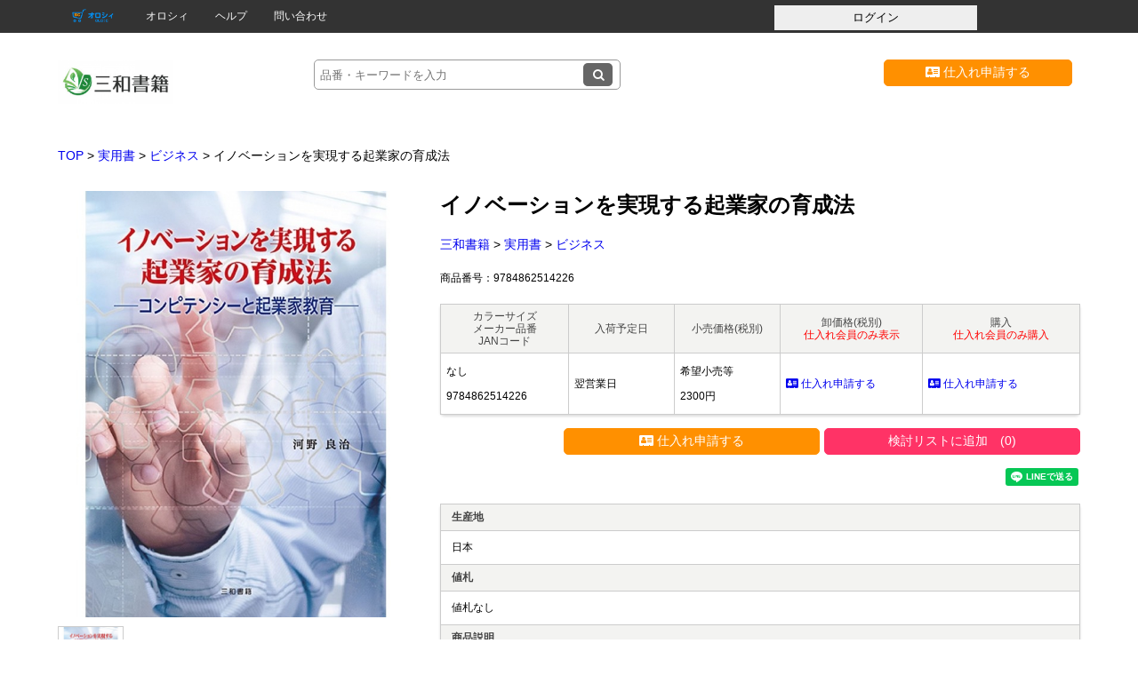

--- FILE ---
content_type: text/html; charset=UTF-8
request_url: https://www.oloc.jp/sanwa-co/all/all.php?action=detail&pcode=9784862514226
body_size: 20327
content:
<!DOCTYPE html PUBLIC "-//W3C//DTD XHTML 1.0 Transitional//EN" "http://www.w3.org/TR/xhtml1/DTD/xhtml1-transitional.dtd">
<html xmlns="http://www.w3.org/1999/xhtml" id="sixapart-standard" lang="ja">
<head>
<meta name="robots" content="all" />
<meta http-equiv="Content-Type" content="text/html; charset=utf-8" />
<title>イノベーションを実現する起業家の育成法|三和書籍|オロシィ-OLOC-</title>

<meta name="format-detection" content="telephone=no">
<meta name="keywords" content="三和,書籍,本,医療・福祉,政治・経済・法律,人文社会,理工・環境,実用・ビジネス" />
<meta name="description" content="三和書籍の卸・仕入れサイトです。三和書籍の商品をネットで仕入れる事が出来ます。" />
<meta name="viewport" content="width=1200, maximum-scale=1, user-scalable=yes">
<link href="/common/css/base.css?180919" rel="stylesheet" type="text/css" />
<link href="/common/css/style.css?180919" rel="stylesheet" type="text/css" />
<link href="/common/css/detail.css?180919" rel="stylesheet" type="text/css" />
<link href="/sanwa-co/css/original.css?180919" rel="stylesheet" type="text/css" />
<link href="https://maxcdn.bootstrapcdn.com/font-awesome/4.7.0/css/font-awesome.min.css" rel="stylesheet">

<style type="text/css">
.detail_contents{
	width:100%;float:left;
}
</style>

<!--detailスライド部分-->
<script>

if ( !window.jQuery ) {
	document.write("<"+"script src=\"/script/2.0.3/jquery.min.js\"></"+"script>");
}

</script>
<link href="/script/slide_detail/slidestyle.css" rel="stylesheet" type="text/css">

<script language="JavaScript" src="/script/slide_detail/slide.js" type="text/javascript"></script>
<!--detailスライド部分-->
<!-- Global site tag (gtag.js) - Google Analytics -->
<script async src="https://www.googletagmanager.com/gtag/js?id=UA-135379770-1"></script>
<script>
  
  window.dataLayer = window.dataLayer || [];
  function gtag(){dataLayer.push(arguments);}
  gtag('js', new Date());
  

  gtag('config', 'UA-135379770-1');
  gtag('config', 'UA-');<!--店舗用-->
</script>


</head>
<body>
<div id="whole">
	
       
            <header>
                        <div id="header_top">
                <div id="header_top_wrap">
                    
                    <div id="customer_menu">
                        <ul>
                            <li><a href="/"><img src="/official/img/logo.png" style="width:auto;height:15px;" /></a></li>
                            <li><a href="/">オロシィ</a></li>
                            <li><a href="https://www.oloc.jp/sanwa-co/sub/help.php">ヘルプ</a></li>
                            <li><a href="https://www.oloc.jp/sanwa-co/member/contact_mail.php">問い合わせ</a></li>
                        </ul>
                    </div>
                                        	<div id="login_top_wrap">
                            <form method="POST" action="/official/member/">
                                <input type="hidden" name="shop_id" value="1066">
                                <input type="submit" value="ログイン">
                            </form>
						</div>
                                    </div>
            </div>        
            <div id="header_menu_wrap">
                <div class="header_menu">
                                            <h1>
                            <a href="https://www.oloc.jp/sanwa-co/"><img src="/shop/img/header/sanwa-co/logo.jpg" alt="三和書籍" style="width:auto;height:50px" /></a>
                        </h1>
                                        <div class="header_search_wrap">
                        <form name="searchform" id="searchform_main" method="get" action="https://www.oloc.jp/sanwa-co/all/all.php" class="search_container">
                            <input type="hidden" name="action" value="cat" />
                            <input type="hidden" name="brand" value="1" />
                            <input type="text" name="keyword" maxlength="100" placeholder="品番・キーワードを入力" value="">
                            <input type="submit" value="&#xf002">
                        </form>
                    </div>
                    <div class="header_btn_wrap">
                        <div class="customer_regist_btn">
                            <a href="https://www.oloc.jp/sanwa-co/stock_member_regist/"><i class="fa fa-address-card" aria-hidden="true"></i> 仕入れ申請する</a>
                        </div>                        
                    </div>
                    
                    <!-- 他グローバルナビメニュー省略 -->
                </div>
            </div>
        </header>
    
    
    <div id="main_content_wrap">
    	<div class="main_content">


            <!--centerメニュー-->
            <div class="detail_contents">
            	<div id="breadcrumb">
    <a href="https://www.oloc.jp/sanwa-co/">TOP</a>
     &gt; <a href="all.php?cat=304">実用書</a> &gt; <a href="all.php?sub_cat=1738">ビジネス</a> &gt; イノベーションを実現する起業家の育成法
    </div>
<div style="width:100%;float:left;font-size:14px;height:auto;margin-top:0px;color:#000000">
	<div class="detail_img">            
        <!--スライド-->
        <div class="main_view">
                    <div class="window">
                <div class="image_reel">
                    <img src="https://www.oloc.jp/shop/parts/sanwa-co/9784862514226/1.jpg" border="0" alt="三和書籍商品画像9784862514226" style="width:400px">
                     
                </div>
            </div>
            <div class="paging">
            	<a href="#" rel="1"><img src="https://www.oloc.jp/shop/parts/sanwa-co/9784862514226/1.jpg" style="width:74px;border: 1px solid #CCC;"></a>
            	             
            </div>
            
        </div>
        <!--スライド-->
	</div>
    <!--detail_explain-->
 <style type="text/css">
 
 </style>
    <div id="detail_explain">

		
        <div class="product_name">イノベーションを実現する起業家の育成法</div>
		<div class="product_cat">
        	<a href="https://www.oloc.jp/sanwa-co/">三和書籍</a>
             &gt; <a href="all.php?cat=304">実用書</a> &gt; <a href="all.php?sub_cat=1738">ビジネス</a>
                    </div>
        <div class="product_code_disp">商品番号：9784862514226</div>
		
        
		<div id="detail_cart">
        	                <form action="https://www.oloc.jp/sanwa-co/cart/cart.php" method="post">
                    <input type="hidden" name="action" value="add">
                    <table class="zaiko_list">
                        <tr>
                            <th>
                                カラーサイズ<br />
                                メーカー品番<br />
                                JANコード
                            </th>
                            <th>
                                入荷予定日
                            </th>
                            <th>
                                小売価格(税別)
                            </th>
                            <th>
                                卸価格(税別)<br />
                                <span style="color:#F00">仕入れ会員のみ表示</span>                            </th>
                            <th>
                                購入<br />
                                <span style="color:#F00">仕入れ会員のみ購入</span>                            </th>
                        </tr>
                        
                                                    
                            <tr>
        
                                <td>
                                    なし<br />
                                    9784862514226<br />
                                                                        <!---->
                                    <!--在庫あり-->
                                </td>
                                
                                <td>
                                    翌営業日<br />
                                </td>
                                
                                <td>
                                    希望小売等
                                                                        <br />
                                    2300円                                </td>
                                <td>
                                    
                                                                            <a href="https://www.oloc.jp/sanwa-co/stock_member_regist/"><i class="fa fa-address-card" aria-hidden="true"></i> 仕入れ申請する</a>
                                                                    </td>
                                <td>
                                    
                                    
                                                                            
                                        <a href="https://www.oloc.jp/sanwa-co/stock_member_regist/"><i class="fa fa-address-card" aria-hidden="true"></i> 仕入れ申請する</a>
                                                                    </td>	
                           </tr>
                                                
                        
                    </table>
                                    </form>
            			
                        	<div class="favorite_regist_btn">
                	<form action="all.php" method="post">
                    	<input type="hidden" name="action" value="favorite" />
                        <input type="hidden" name="pcode" value="9784862514226" />
                        <input type="hidden" name="shop_id" value="1066" />
                		<input type="submit" value="検討リストに追加　(0)" />
					</form>
                </div>
                            
                        	<div class="detail_customer_regist_btn">
                    <a href="https://www.oloc.jp/sanwa-co/stock_member_regist/"><i class="fa fa-address-card" aria-hidden="true"></i> 仕入れ申請する</a>
                </div> 
                        <div style="width:100%;margin:0;text-align:right;float:left">
                <div class="line-it-button" data-lang="ja" data-type="share-a" data-ver="3" data-url="https://www.oloc.jp/sanwa-co/all/all.php?action=detail&pcode=9784862514226" data-color="default" data-size="small" data-count="false" style="display: none;"></div>
                <script src="https://d.line-scdn.net/r/web/social-plugin/js/thirdparty/loader.min.js" async="async" defer="defer"></script>
            </div>
			<table class="product_explain">
				<tr>
                    <th>
                        生産地
                    </th>
				</tr>
                <tr>                    
                    <td>
                    	日本
                    </td>
                </tr>
                                <tr> 
                    <th>
                        値札
                    </th>
                </tr>
                <tr> 
                    <td>
                    	値札なし
                                            </td>
                </tr>
                                                                                                                <tr>
                    <th>
                        商品説明
                    </th>
                </tr>
                <tr>
                    <td>
                    	コンピテンシーと起業家教育<br>河野 良治 著<br>A5判　168ページ<br>2300円+税<br>ISBN978-4-86251-422-6<br><br>グローバルな世界に対応するため、多くの企業は日々激しい競争の中にある。このような現代的な課題に取り組むため、企業はイノベーションの実現を求められる。本書で提示された調査結果が証拠づけることは、イノベーションを実現させる人材として成長するための後天的な経験による影響の大きさである。すなわち成功を積み上げ、「自己効力感」を高めることが重要な経験だといえる。こうして高い生産性を発揮できる人材こそ、企業のイノベーションを推進していき、延いては現代日本の社会的問題を解決していくと期待される。本書にはこの実現に向けた詳細な調査と具体例が示されている。<br>目次<br><br>まえがき<br><br>第1章　序論<br>1.1 研究の背景<br>1.2 研究の目的<br>1.3 論文の概要<br><br>第2章　イノベーションを実現する創造的経営<br>2.1 はじめに<br>2.2 現代の中小サービス企業の位置づけ<br>2.3 中小サービス企業における経営者と起業家<br>2.4 小阪理論から考えるサービス企業の生産性向上<br>2.5 意思決定とヒトの脳<br>2.6 有限会社 東郷堂の事例<br>2.7 事例のまとめ<br>2.8 まとめとして<br><br>第3章　差別化戦略の重要性<br>3.1 はじめに<br>3.2 日本メーカーにおける製品開発の特徴<br>3.3 ビッグ3における製品開発の特徴<br>3.4 韓国メーカーにおける製品開発の特徴<br>3.5 まとめとして<br><br>第4章　イノベーションに向けた経営戦略　クラスターの継続性に注目して　<br>4.1 はじめに<br>4.2 イノベーションを生む苗床としてのクラスター<br>4.3 イノベーションモデルを検討する<br>4.4 ビジネスモデル依存型のイノベーションモデルから見たクラスター<br>4.5 まとめとして<br><br>第5章　イノベーションを実現する起業家人材育成<br>5.1 はじめに<br>5.2 起業家教育の必要性について<br>5.3 起業家のコンピテンシー<br>5.4 レッツトライアントレプレナーシップ事業の概要<br>5.5 事例の整理<br>5.6 中核人材としての起業家のコンピテンシーと起業家教育との関係<br>5.7 まとめとして<br><br>第6章　創造性を下支えする経験に関する考察<br>6.1 はじめに<br>6.2 背景となる研究の整理<br>6.3 調査の内容<br>6.4 調査結果の整理<br>6.5 まとめとして<br>第7章　終章<br><br>7.1 研究の概要<br>7.2 研究の結果<br>7.3 まとめとして<br><br>謝辞<br>参考・引用文献リスト<br>付録：現代の企業と経営者についてのアンケート調査　調査票<br>著者プロフィール<br><br>河野 良治（こうの りょうじ）<br><br>1970年生まれ<br>関西外国語大学　英語国際学部　准教授<br>慶應義塾大学商学研究科で修士（商学）、作新学院大学経営学研究科博士課程を満期退学後、山形大学ベンチャービジネスラボラトリー研究員、早稲田大学アジア太平洋研究科助手、高松大学経営学部講師、長野大学企業情報学部准教授、筑波大学国際産学連携本部技術移転マネージャー博士（経営学）
                    </td>
                </tr>
                                			</table>
            <div style="width:100%;margin:30px 0 0;float:left">
            	
		<table class="shiping_cost_form_list">
			<tr>
				<th>
				
				</th> 
				<th>
					～5000円未満
				</th>
				<th>
					～10000円未満
				</th>
				<th>
					10000円以上
				</th>
			</tr>
			<tr>
				<th>北海道</th> 
				<td>
					送料無料
				</td>
				<td>
					送料無料
				</td>
				<td>
					送料無料
				</td>
			
			</tr>
			
			<tr>
				<th>北東北</th> 
				<td>
					送料無料
				</td>
				<td>
					送料無料
				</td>
				<td>
					送料無料
				</td>
			
			</tr>
			<tr>
				<th>南東北</th> 
				<td>
					送料無料
				</td>
				<td>
					送料無料
				</td>
				<td>
					送料無料
				</td>
			
			</tr>
			<tr>
				<th>関東</th> 
				<td>
					送料無料
				</td>
				<td>
					送料無料
				</td>
				<td>
					送料無料
				</td>
			
			</tr>
			<tr>
				<th>信越</th> 
				<td>
					送料無料
				</td>
				<td>
					送料無料
				</td>
				<td>
					送料無料
				</td>
			
			</tr>
			<tr>
				<th>東海</th> 
				<td>
					送料無料
				</td>
				<td>
					送料無料
				</td>
				<td>
					送料無料
				</td>
			
			</tr>
			<tr>
				<th>北陸</th> 
				<td>
					送料無料
				</td>
				<td>
					送料無料
				</td>
				<td>
					送料無料
				</td>
			
			</tr>
			<tr>
				<th>関西</th> 
				<td>
					送料無料
				</td>
				<td>
					送料無料
				</td>
				<td>
					送料無料
				</td>
			
			</tr>
			<tr>
				<th>中国</th> 
				<td>
					送料無料
				</td>
				<td>
					送料無料
				</td>
				<td>
					送料無料
				</td>
			
			</tr>
			<tr>
				<th>四国</th> 
				<td>
					送料無料
				</td>
				<td>
					送料無料
				</td>
				<td>
					送料無料
				</td>
			
			</tr>
			<tr>
				<th>北九州</th> 
				<td>
					送料無料
				</td>
				<td>
					送料無料
				</td>
				<td>
					送料無料
				</td>
			
			</tr>
			<tr>
				<th>南九州</th> 
				<td>
					送料無料
				</td>
				<td>
					送料無料
				</td>
				<td>
					送料無料
				</td>
			
			</tr>
			<tr>
				<th>沖縄・離島</th> 
				<td>
					送料無料
				</td>
				<td>
					送料無料
				</td>
				<td>
					送料無料
				</td>
			
			</tr>
		</table>
			
            </div>
        </div>
    </div>
    <!--detail_explain-->
</div>
<div style="width:100%;float:left;font-size:14px;margin-top: 20px;">

        <div class="detail_other">
    	最近チェックしたアイテムはコチラ
    </div>
    <div class="all_item">
        <ul>
                    </ul> 
    </div>


</div>
<!--画像リサイズIE対策-->
<script>objectFitImages();</script>
<!--画像リサイズIE対策-->

                
            </div>
            <!--centerメニュー-->

        </div>
    
    </div>
	  
    <footer>
        <div id="footer_wrap">
            <div id="footer_menu">
                <ul>
                    <li>
                        <a href="https://www.oloc.jp/sanwa-co/">TOP</a>
                    </li>
                    <li>                
                        <a href="http://www.oloc.jp/official/member_regist/?shop=sanwa-co">仕入れ会員登録</a>
                    </li>
                    <li>                
                        <a href="http://www.oloc.jp/official/member/index.php">仕入れ会員ログイン</a>
                    </li>
    
                </ul>
                <ul>
                    <li>
                        <a href="https://www.oloc.jp/sanwa-co/sub/help.php">ヘルプ</a>
                    </li>
                    <li>                
                        <a href="https://www.oloc.jp/sanwa-co/sub/commerce_law.php">特定商取引法</a>
                    </li>
                    <li>                
                        <a href="https://www.oloc.jp/sanwa-co/sub/privacy.php">プライバシーポリシー</a>
                    </li>
                    <li>                
                        <a href="https://www.oloc.jp/sanwa-co/member/contact_mail.php">店舗問い合わせ</a>
                    </li>
                </ul>
                <div class="about_wrap">
                    <h2>三和書籍</h2>
                    <p>
                        三和書籍の卸・仕入れサイトです。三和書籍の商品をネットで仕入れる事が出来ます。
                    </p>
                </div>
                
            </div>
            
        </div>
        <div class="public_wrap">
            <div style="width:980px;margin:auto">
                <a href="/" target="_blank"><img src="https://www.oloc.jp/official/img/logo.png" style="width:10%;vertical-align:middle" /></a>（C）三和書籍 <a href="/" target="_blank">オロシィ-OLOC-</a>
            </div>
        </div>  
    </footer>
    

    

</div>
</body>
</html>


--- FILE ---
content_type: text/css
request_url: https://www.oloc.jp/common/css/base.css?180919
body_size: 1746
content:

/* デモなので簡易的なリセット */
* {
	margin: 0;
	padding: 0;
}
*::after,
* {
	-webkit-box-sizing: border-box;
	-moz-box-sizing: border-box;
	box-sizing: border-box;
}
html,body{
	height: 100%;
	font-family: "ヒラギノ角ゴ Pro W3", "Hiragino Kaku Gothic Pro", "メイリオ", "Lucida Grande", Verdana, "ＭＳ Ｐゴシック", sans-serif;
}
html{
	overflow-y:scroll;
}
body,html{
min-width:1050px;
}
/*GLOBAL*/



img {border:0;width:100%;}
a {text-decoration:none}
a img {border:0}
.link_color{color:#06C;text-decoration:none}
.txt_red{color:#F00}
.txt_blue{color:#039}
.txt_blue2{color:#03F}
.txt_black{color:#000}
.txt_gly666{color:#666}
.txt_bold{font-weight:bold}
.txt_12{font-size:12px;}
.txt_16{font-size:16px;}
.txt_18{font-size:18px;}
.txt_20{font-size:20px;}
.txt_24{font-size:24px;}
.txt_28{font-size:28px;}
.txt_30{font-size:30px;}
.txt_36{font-size:36px;}
.txt_42{font-size:42px;}
.txt_color0384e8 {
	color:#0384e8
}
ul{margin:0;padding:0;list-style-type: none;}
li{margin:0;padding:0}



input
input, select {
    vertical-align:middle;

	
}

input[type="text"]{
	width:100%;color:#000000; padding:10px 1%;-webkit-appearance: none; 
}
input[type="email"]{
	width:100%;color:#000000; padding:10px 1%;-webkit-appearance: none; 
}
input[type="password"]{
	width:100%;color:#000000; padding:10px 1%;-webkit-appearance: none; 
}

input[type="date"]{
	width:100%;color:#000000; padding:10px 1%;-webkit-appearance: none; 
}
input[type="tel"]{
	width:100%;color:#000000; padding:10px 1%;-webkit-appearance: none; 
}
input[type="submit"]{
	cursor:pointer
}


select{
	font-size:14px; padding:10px 1%;color:#000000; width:100%;box-sizing:border-box
}

@media screen and (max-width: 820px) {
	body,html{
min-width:100%;
}
}

--- FILE ---
content_type: text/css
request_url: https://www.oloc.jp/common/css/style.css?180919
body_size: 20492
content:
#whole{
 font-size:14px;
}

#header_top{
	width:100%;padding:0;margin:0 0 30px;background:#333;float:left
}
#header_top_wrap{
	width:1150px;color:#FFF;margin:auto
}
#header_top_wrap .ttl{
	width:100%;float:left
}
#header_top_wrap #customer_menu{
	width:70%;float:left
}
#customer_menu ul{
	
}

#customer_menu ul li{

	float:left
}

#customer_menu ul li a{
	border-bottom:0px;
	padding:10px 15px;
	color:#FFF;
	display: block;
	box-sizing:border-box
}
#customer_menu ul li a:hover{
	background:#666666;
	text-decoration:underline;
}
#customer_menu ul li:nth-child(2n){
	
}

#header_top_wrap #customer_name{
	width:30%;background:#999999;text-align:center;float:left
}
#header_top_wrap #customer_name a{
	border-bottom:0px;
	padding:10px 15px;
	color:#FFF;
	display: block;
	box-sizing:border-box
}
#header_top_wrap #customer_name a:hover{
	background:#CCCCCC
}

#header_top_wrap #login_top_wrap{
	width:20%;text-align:center;float:left
}

#header_top_wrap #login_top_wrap input[type="submit"]{
	width:100%;
	padding:10px 0;
	-webkit-appearance: none;
}

#header_top_wrap #login_top_wrap input[type="submit"]{

	margin:5px 0 0 ;
	padding: 5px 10px;
	text-decoration: none;
	color: #000;
	background: #eeeeee;
	border: solid 1px #333333;
	box-sizing:border-box

}

#header_top_wrap #login_top_wrap input[type="submit"]:hover{

	padding: 5px 10px;
	text-decoration: none;
	color: #fff;
	background: #CCC;

	
}


header{width:100%;background:#FFF;text-align:left;padding:0 0 20px 0;font-size:12px;color:#FFFFFF;float:left;box-sizing:border-box;}
#header_open{
	width:100%;background:#F60;color:#FFF;font-size:14px;padding:5px 0;text-align:center;float:left
}
#header_menu_wrap{
	width: 1150px;
    margin: 0 auto;
}
.header_menu {
    width:100%;
	float:left
}
.header_menu a{
	color:#000
}
.header_menu .header_no_image{
	width:20%;color:#333333;border:1px solid #333333;font-size:14px;margin:0px 5% 0 0;padding:10px 0;text-align:center;float:left;box-sizing:border-box
}
h1{width:20%;font-size:24px;margin:0px 5% 0 0;padding:0px;float:left}
h1 img{width:100%;font-size:24px;margin:0px;padding:0px;float:left}

.header_search_wrap{
	width:30%;margin:0 5% 0 0;float:left;
}
.search_container{
  box-sizing: border-box;
  position: relative;
  border: 1px solid #999;
  padding: 2px 1%;
  border-radius: 5px;
  height: 34px;
  width: 100%;
}
.search_container input[type="text"]{
  border: none;
  width:88%;
  height: 28px;
}
.search_container input[type="text"]:focus {
  outline: 0;
}
.search_container input[type="submit"]{
  cursor: pointer;
  font-family: FontAwesome;
  border: none;
  border-radius: 5px;
  background: #666;
  color: #fff;
  outline : none;
  width: 10%;
  height: 2.0em;
}

.header_btn_wrap{
	width:40%;text-align:right;float:left
}
.customer_regist_btn{
	width:46%;margin:0 2%;float:right;
	
}
.customer_regist_btn a{
	background:#ff9000;
	color:#FFF;
	border: 1px solid #ff9000;
	padding:5px 0;
	display:block;
	font-size:14px;
	border-radius: 5px;
	text-align:center;
	-webkit-border-radius: 5px;  
	-moz-border-radius: 5px;
}
.customer_regist_btn a:hover{
	background:#fb9f27;
	color:#FFF;
	border: 1px solid #fb9f27;
}

.customer_login_btn{
	width:46%;margin:0 2%;float:right;
	
}
.customer_login_btn a{
	background:#0099ff;
	color:#FFF;
	border: 1px solid #0099ff;
	padding:5px 0;
	display:block;
	font-size:14px;
	border-radius: 5px;
	text-align:center;
	-webkit-border-radius: 5px;  
	-moz-border-radius: 5px;
}
.customer_login_btn a:hover{
	background:#34b8fd;
	color:#FFF;
	border: 1px solid #34b8fd;
}

.customer_cart_btn{
	width:28%;margin:0 2%;float:right;
	
}

.customer_cart_btn a{
	background:#BD0000;
	color:#FFF;
	border: 1px solid #BD0000;
	padding:7px 0;
	display:block;
	font-size:14px;
	border-radius: 5px;
	text-align:center;
	-webkit-border-radius: 5px;  
	-moz-border-radius: 5px;
}
.customer_cart_btn a:hover{
	background:#FF2D2D;
	color:#FFF;
	border: 1px solid #FF2D2D;
}



/*ヘッダーのドロップダウンの部分のCSS */
.menu {
    position: relative;
    width: 100%;
	
    max-width: 1000px;
    margin: 0 auto;
}

.menu > li {
    float: left;
    width: 100%; /* グローバルナビ4つの場合 */


    background:#999;
}

.menu > li a {
    display: block;
    color: #39C;
}

.menu > li a:hover {
    color: #999;
}

ul.menu__second-level {
    visibility: hidden;
    opacity: 0;
    z-index: 1;
}

ul.menu__third-level {
    visibility: hidden;
    opacity: 0;
}

ul.menu__fourth-level {
    visibility: hidden;
    opacity: 0;
}

.menu > li:hover {
    background: #072A24;
    -webkit-transition: all .5s;
    transition: all .5s;
	color: #999;
}

.menu__second-level li {
	padding:0;
	text-align:left    
}



.menu__second-level li a:hover {
    	
		color:#39C;
}



/* 下矢印 */
.init-bottom:after {
    content: '';
    display: inline-block;
    width: 6px;
    height: 6px;
    margin: 0 0 0 15px;
    border-right: 1px solid #fff;
    border-bottom: 1px solid #fff;
    -webkit-transform: rotate(45deg);
    -ms-transform: rotate(45deg);
    transform: rotate(45deg);
}

/* floatクリア */
.menu:before,
.menu:after {
    content: " ";
    display: table;
}

.menu:after {
    clear: both;
}

.menu {
    *zoom: 1;
}
.menu > li.menu__single {
    position: relative;
}

.menu > li.menu__single a{
    color: #39C;
}

li.menu__single ul.menu__second-level {
    position: absolute;
    top: 22px;
    width: 100%;
	line-height:30px;
    background: #F4F4F4;
	color: #000;
    -webkit-transition: all .2s ease;
    transition: all .2s ease;
}

li.menu__single:hover ul.menu__second-level {
    top: 40px;
    visibility: visible;
    opacity: 1;
}
ul.menu__second-level a{
    color:#39C;
}

#main_content_wrap{
	width:1150px;
	min-height:640px;
	margin:auto
}

.add_btn{
	width:40%;margin:15px 30% 15px;float:left;
	
}
.add_btn a{
	background:#dd0505;
	color:#FFF;
	border: 1px solid #dd0505;
	padding:10px 0;
	display:block;
	font-size:14px;
	border-radius: 5px;
	text-align:center;
	-webkit-border-radius: 5px;  
	-moz-border-radius: 5px;
}
.add_btn a:hover{
	background:#dd0505;
	color:#FFF;
	border: 1px solid #dd0505;
}

.main_content{
	width:100%;
	margin:30px 0 0;
	float:left
}
.main_content > h1{
	width:60%;font-size:24px;margin:15px 20%;float:left
}
.main_content img{
	width:100%;
}

.sub_visual{
	width:100%;
	margin:0 0 30px 0;
	float:left	
}
.sub_visual > ul{
	
	
}
.sub_visual > ul > li{
	width:32%;
	float:left
}

.sub_visual > ul > li a{
	
}
.sub_visual > ul > li a:hover{
	text-decoration:underline;

}
.sub_visual > ul > li:nth-child(3n-1){
	margin:0 2%;
}

.left_menu{
	width:20%;margin:0 2% 0 0;float:left	
}
.left_menu ul{
	width:100%;
	margin:0 0 40px;
	float:left
}

.left_menu ul .left_menu_title{
	width:100%;
	padding:0 0 5px;
	margin:0;
	font-size:18px;
	border-bottom: 1px solid #999;
	float:left;
	
}
.left_menu ul.cat_menu li{
	width:100%;
	background:#F8F8F8;
	border-bottom: 1px solid #CCC;
	float:left
}

.left_menu ul.cat_menu li a{
	border-bottom:0px;
	padding:10px 0 10px 2%;
	color:#333333;
	display: block;
	box-sizing:border-box
}
.left_menu ul.cat_menu li a:hover{
	text-decoration:underline;
	background:#EFEFEF;
}
.left_menu ul.cat_menu li:nth-child(2n){
	
}
.left_menu ul.cat_menu li ul {
	margin: 0 0 0 0;
}
.left_menu ul.cat_menu li ul li{
	background:#FFF;
	border-bottom: 1px solid #CCC;
}
.left_menu ul.cat_menu li ul li a{
	border-bottom:0px;
	padding:10px 0 10px 10%;
	color:#333333;
	display: block;
	box-sizing:border-box
}
.left_menu ul.cat_menu li ul li:last-child{
	border-bottom: 0;
}
.center_contents{
	width:78%;margin:0;float:left
}


/*###############
商品一覧
###############*/
.all_item ul{
	width:100%;
	margin:30px 0;
	float:left
}
.all_item ul li{
	width:23.5%;
	margin: 0 2% 80px 0;
	position:relative;
	float:left;
	box-sizing:border-box
}
.all_item ul li:nth-child(4n){
	margin: 0 0 80px 0;
}

.all_item ul li .product_status{
	width:100%;
	height:20px;
	float:left;
}
.all_item ul li .sold_out_back{
	width:100%; background-size:cover;background-position:center;	background-repeat:no-repeat;float:left;

}
.all_item ul li img{
	width:100%;
	height:250px;
	object-fit: cover;
	font-family: 'object-fit: cover;'; /*IE対策*/
	float:left
}

.all_item ul li .product_contents{
	position: absolute;
	width:100%;
	margin:10px 0 0;
	top:260px;
	float:left
}

.all_item ul li .product_contents a{
	color:#000;
	font-size:12px;
}

.all_item ul li .brand_name a{
	color:#666;
	font-size:12px;
	font-weight:bold;
}

.all_nev_header{
	width:100%; border-bottom: 1px solid #000; margin-bottom:40px;float:left;
}
.all_nev_footer{
	width:100%; border-top: 1px solid #000; margin-top:40px;"float:left; 
}
.thumbnail{
	width:200px;height:280px;float:left;text-align:left;margin:1px 5px;line-height:140%;
}
.thumbnail .txt_wrap{width:96%;float:left;}

.thumb_txt{
	margin-top:3px;
	font-size:10px;
	text-align: left;
}

div.detail_other{
	width:100%;
	margin:10px 0;
	font-size:18px;
	border-top: 1px solid #000000;
	border-bottom: 1px solid #000000;
	text-align: left; 
	float:left;
}


input[type="submit"]#decide_btn{
	padding-top:1px;
	text-align:center;
	font-size:14px;
	color:#FFFFFF;
	background:#dd0505;
	padding:10px 4%;
	border-radius:5px;
	border:none;
	-webkit-appearance: none;
}
input[type="button"].decide_btn{
	padding-top:1px;
	text-align:center;
	font-size:14px;
	color:#FFFFFF;
	background:#dd0505;
	padding:10px 4%;
	border-radius:5px;
	border:none;
	-webkit-appearance: none;
}
input[type="submit"]#order_btn{
	padding-top:1px;
	text-align:center;
	margin-top:15px;
	font-size:14px;
	color:#FFFFFF;
	background:#33C;
	padding:5px 10px;
	border-radius:5px;
	border:none;
	-webkit-appearance: none;
}

#breadcrumb{
	width:100%;
	padding:0px 0 30px;
	float:left;
}
/**エラーメッセージ**/
#error_wrap{
	width:80%;margin:50px 10% 0
}
div.alert {
	width:80%;
	background-color:#FFEFEF;
	margin:0 10% 1em 10%;
	color:#C25338;
	border:1px solid #D4440D;
	line-height:1.5;
	clear:both;
	padding:20px 0 20px 30px;
	background-repeat:no-repeat;
	background-position:5px 5px;
}

/**エラーメッセージ**/
table.shiping_cost_form_list {
    width:100%;
	font-size: 10px;
    border-collapse:  collapse; /* セルの線を重ねる */
	border-radius: 4px;
	-moz-box-shadow: 0 2px 3px 0 #ddd;
    -webkit-box-shadow: 0 2px 3px 0 #ddd;
	-webkit-border-bottom-left-radius: 5px;  
	-webkit-border-bottom-right-radius: 5px;  
	-moz-border-radius-bottom-left: 5px;  
	-moz-border-radius-bottom-right: 5px;
	line-height:180%;
	float:left;
	box-sizing:border-box;
	margin-bottom:30px;
	
}

table.shiping_cost_form_list th {
	padding: 10px 5px;
    vertical-align: middle;
    text-align: center;
    border: solid 1px #999;          /* 枠線指定 */
	color: #444;
	line-height:140%;
	background: #F3F3F1;
	box-sizing:border-box
}
 
table.shiping_cost_form_list td {
	padding: 10px 5px;
    vertical-align: middle;
    text-align: center;
	border: solid 1px #999;          /* 枠線指定 */
    font-size: 12px;
	box-sizing:border-box

}

/**店舗クローズ時のメッセージ**/

#close_error_wrap{
	width:800px;margin:50px auto 0
}
#close_error_wrap .close_icon{
	width:35%;margin:0 5% 0 0;float:left
}
#close_error_wrap .close_icon img{
	width:80%;	
}
#close_error_wrap .text_wrap{
	width:60%;margin:0;padding:40px 20px;background:#EEE;border-radius:10px;float:left;box-sizing:border-box	
}

#close_error_wrap .text_wrap h2{
	font-size:24px;color:#A60000;margin:0 0 30px;font-weight:bold;
}
#close_error_wrap .text_wrap p{
	margin:0 0 20px;

}
#close_error_wrap .text_wrap p a{
	font-size:18px;font-weight:bold;
}
/*#########################
サブページ用
##########################*/

.commerce_law_wrap{
	width:100%;float:left
}
.commerce_law_wrap dl{
	width:100%;float:left
}

.commerce_law_wrap dt{
	width:100%;
	padding:0 0 0 2%;
	font-weight:bold;
	font-size:18px;
	border-bottom:#999 1px solid;
	line-height:160%;
	padding-bottom:5px;
	margin-bottom:12px;
	box-sizing:border-box
}

.commerce_law_wrap dd{
	width:94%;margin:0 0 40px 6%;line-height:160%;float:left	
}

.help_wrap{
	width:100%;float:left
}
.help_wrap dl{
	width:100%;float:left
}

.help_wrap dt{
	width:100%;
	padding:0 0 0 2%;
	font-weight:bold;
	font-size:18px;
	border-bottom:#999 1px solid;
	line-height:160%;
	padding-bottom:5px;
	margin-bottom:12px;
	box-sizing:border-box
}

.help_wrap dd{
	width:94%;margin:0 0 40px 6%;line-height:160%;float:left	
}

.privacy_wrap{
	width:100%;float:left
}
.privacy_wrap dl{
	width:100%;float:left
}

.privacy_wrap dt{
	width:100%;
	padding:0 0 0 2%;
	font-weight:bold;
	font-size:18px;
	border-bottom:#999 1px solid;
	line-height:160%;
	padding-bottom:5px;
	margin-bottom:12px;
	box-sizing:border-box
}

.privacy_wrap dd{
	width:94%;margin:0 0 20px 5%;line-height:160%;float:left	
}

.privacy_wrap dd h2{
	font-size:16px;
	font-weight:bold;
	margin-bottom:10px;
}

.privacy_wrap dd p{
	font-size:14px;
	margin-bottom:10px;	
}

.privacy_wrap dd div{
	text-align:right;	
}


/*ここまで*/

.fin_wrap{
	background-color:#E1FFFF;
	margin:0 0 1em 0; padding:10px;
	color:#06C;
	border:1px solid #06C;
	line-height:1.5;
	clear:both;
	padding:20px 0 20px 30px;
	background-repeat:no-repeat;
	background-position:5px 5px;
}

footer{
	width:100%;
	background:#333;
	text-align:left;
	padding:50px 0 0;
	margin:50px 0 0;
	font-size:12px;
	color:#000;
	float:left;
	box-sizing:border-box;
	float:left
}
footer a{
	color:#FFFFFF
}

#footer_wrap{
	width:1050px;
	margin:auto;	
}
#footer_menu ul{
	width:30%;
	float:left
}
#footer_menu ul li{
	width:100%;
	margin:0 0 10px;
	float:left
}
#footer_menu ul li a{
	font-size:14px;color:#FFFFFF;
}
footer h2{
	width:100%;color:#FFFFFF;font-size:18px;float:left
}
footer .title{
	width:100%;color:#FFF;font-size:16px;margin:15px 0 10px;float:left
}
footer p{
	font-size:12px;color:#CCC;margin: 0 0 0 5%;
}

footer .about_wrap{
	width:35%;margin:0 0 0 5%;float:left
}

footer .copyright{
	width:100%;text-align:center;color:#FFFFFF;margin:20px 0 0;padding:0 0 20px;float:left;
}
footer .public_wrap{
	width:100%;color:#333333;background:#E4E4E4;margin:30px 0 0;text-align:center;padding:30px 0;float:left
}
footer .public_wrap a{
	color:#333333
}
.footer_error_public_wrap{
	width:100%;color:#333333;background:#E4E4E4;margin:30px 0 0;text-align:center;padding:30px 0;float:left
}
.footer_error_public_wrap a{
	color:#333333
}
/*********
20190125赤木　赤木が後から追加した部分がわかる（修正できる）よう下にまとめている
**********/
	
/*********
buyer shiiretouroku 
**********/

.buyer_wrap{
	width:50%;
	margin:25px 25% 25px;
	text-align:center;
	font-size:18px;
	color:#09F;
	background:#FFF;
	padding:20px 2%;
	border-radius:30px;
	border:3px solid #ff9000;
	float:left;
	box-sizing:border-box
}

.buyer_wrap p{
	margin:10px 0;
	color:#333333;
	font-size:16px;
	font-weight:normal;
	text-align:center;
}

.buyer_contents{
	text-align:center;
}

.buyer_contents input[type="email"]{
	color:#22;
	font-size:16px;
	padding:10px 5px;
	width:50%;
	margin:0 25% 15px 25%;
	border-radius: 5px;
	-webkit-appearance: none;
	border: 1px solid #ccc;
	box-sizing:border-box;
}

.buyer_contents h1{
	width: 100%;
	font-size:24px;
	font-weight:bold;
	color:#000;
	float:left;
	margin:30px 0;
}

.buyer_contents p{
	width: 100%;
	text-align:left;
	font-size:14px;
	color:#000;
	float:left;
	margin:0 25% 15px 25%;
}

.buyer_contents input[type=checkbox] {
  display: none;
}

.buyer_contents .checkbox {
  box-sizing: border-box;
  -webkit-transition: background-color 0.2s linear;
  transition: background-color 0.2s linear;
  position: relative;
  display: inline-block;
  margin: 5px 20px 8px 0;
  padding: 12px 12px 12px 42px;
  border-radius: 8px;
  background-color: #f6f7f8;
  vertical-align: middle;
  cursor: pointer;
}
.buyer_contents .checkbox:hover {
  background-color: #E6FFFF;
}
.buyer_contents .checkbox:hover:after {
  border-color: #;
}
.buyer_contents .checkbox:after {
  -webkit-transition: border-color 0.2s linear;
  transition: border-color 0.2s linear;
  position: absolute;
  top: 50%;
  left: 15px;
  display: block;
  margin-top: -10px;
  width: 16px;
  height: 16px;
  border: 2px solid #09F;
  border-radius: 6px;
  content: '';
}

.buyer_contents .checkbox:before {
  -webkit-transition: opacity 0.2s linear;
  transition: opacity 0.2s linear;
  position: absolute;
  top: 48%;
  left: 20px;
  display: block;
  margin-top: -7px;
  width: 5px;
  height: 9px;
  border-right: 3px solid #09F;
  border-bottom: 3px solid #09F;
  content: '';
  opacity: 0;
  -webkit-transform: rotate(45deg);
  -ms-transform: rotate(45deg);
  transform: rotate(45deg);
}
.buyer_contents input[type=checkbox]:checked + .checkbox:before {
  opacity: 1;
}

.buyer_contents input[type="submit"] {
    position: relative;
    display: inline-block;
    background: #ff9000;
    color: #FFF;
    border:none;
    padding: 11px 20px 12px 20px;
    font-size: 14px;
    border-radius: 5px;
    text-align: center;
    -webkit-border-radius: 5px;
}

.buyer_contents input[type="submit"]:active {/*押したとき*/
    border:none;
    box-shadow: none;
    text-shadow: none;
}

input[type="button"]#negative_btn{
    padding-top: 1px;
    text-align: center;
    font-size: 14px;
    color: #FFFFFF;
    background: #999999;
    padding: 10px 4%;
    border-radius: 5px;
    border: none;
    -webkit-appearance: none;
}

/*********
contact
**********/

#contact_wrap{
	width:100%;
	background:#FFFFFF;
	padding:20px 0 0;
	float:left
}
#contact_wrap h2{
	width:100%;
	font-weight:bold;
	font-size:24px;
	text-align:center;
	float:left;
	margin-top:30px;
}

.contact_box{
	width:94%;
	margin:40px 3% 0;
	text-align:center;
	font-size:24px;
	font-weight:bold;
	color:#09F;
	background:#FFF;
	padding:40px 2%;
	border-radius:30px;
	border:3px solid #09F;
	float:left;
	box-sizing:border-box
}

.contact_box p{
	margin:20px 0 0;
	color:#666666;
	font-size:14px;
	font-weight:normal;
	text-align:center;
}

/*20190217赤木追加*/
div.admin_message {
	width:80%;
	background-color:#FFC;
	margin:0 10% 1em 10%;
	padding:10px;
	color:#F30;
	border:1px solid #F30;
	line-height:1.5;
	clear:both;
	padding:20px 30px;
	background-repeat:no-repeat;
	background-position:5px 5px;
}
div.admin_message p{
	color:#F30;
	margin-bottom:20px;
}

input[type="submit"].decide_btn{
	padding-top:1px;
	text-align:center;
	font-size:50px;
	color:#FFFFFF;
	background:#dd0505;
	padding:10px 15%;
	margin-bottom:15px;
	border-radius:5px;
	border:none;
	-webkit-appearance: none;
}
input[type="button"].decide_btn{
	padding-top:1px;
	text-align:center;
	font-size:14px;
	color:#FFFFFF;
	background:#dd0505;
	padding:10px 4%;
	border-radius:5px;
	border:none;
	-webkit-appearance: none;
}

input[type="submit"].negative_btn{
	padding-top:1px;
	text-align:center;
	font-size:14px;
	color:#FFFFFF;
	background:#333;
	padding:10px 4%;
	border-radius:5px;
	border:none;
	-webkit-appearance: none;
}

input[type="button"].negative_btn{
	padding-top:1px;
	text-align:center;
	font-size:14px;
	color:#FFFFFF;
	background:#333;
	padding:10px 4%;
	border-radius:5px;
	border:none;
	-webkit-appearance: none;
}
button.negative_btn{
	padding-top:1px;
	text-align:center;
	font-size:14px;
	color:#FFFFFF;
	background:#333;
	padding:10px 4%;
	border-radius:5px;
	border:none;
	-webkit-appearance: none;
}

div.admin_message {
	width:80%;
	background-color:#FFC;
	margin:0 10% 1em 10%;
	padding:10px;
	color:#F30;
	border:1px solid #F30;
	line-height:1.5;
	clear:both;
	padding:20px 30px;
	background-repeat:no-repeat;
	background-position:5px 5px;
}
div.admin_message p{
	color:#F30;
	margin-bottom:20px;
}


table.re_nyuka_list {
    width:100%;
	font-size: 14px;
    border-collapse:  collapse; /* セルの線を重ねる */
	border-radius: 4px;
	-moz-box-shadow: 0 2px 3px 0 #ddd;
    -webkit-box-shadow: 0 2px 3px 0 #ddd;
	-webkit-border-bottom-left-radius: 5px;  
	-webkit-border-bottom-right-radius: 5px;  
	-moz-border-radius-bottom-left: 5px;  
	-moz-border-radius-bottom-right: 5px;
	float:left;
	box-sizing:border-box
	
}
 
table.re_nyuka_list th {
    padding: 6px;
	width:40%;
    vertical-align: middle;
    text-align: center;
    border: solid 1px #CCC;          /* 枠線指定 */
	color: #444;
	background: #F3F3F1;
	font-weight:normal;
	font-size: 12px;
	line-height:120%;
}


 
table.re_nyuka_list td {
    padding: 6px;
    vertical-align: middle;
	line-height:240%;
    text-align: left;
	border: solid 1px #CCC;          /* 枠線指定 */
    font-size: 12px;

}



--- FILE ---
content_type: text/css
request_url: https://www.oloc.jp/common/css/detail.css?180919
body_size: 5528
content:
.detail_img{
	width:400px;text-align: left;float:left
}
#detail_explain{
	width:720px;margin:0 0 0 30px;float:left
}
table.zaiko_list {
    width:100%;
	font-size: 14px;
    border-collapse:  collapse; /* セルの線を重ねる */
	border-radius: 4px;
	-moz-box-shadow: 0 2px 3px 0 #ddd;
    -webkit-box-shadow: 0 2px 3px 0 #ddd;
	-webkit-border-bottom-left-radius: 5px;  
	-webkit-border-bottom-right-radius: 5px;  
	-moz-border-radius-bottom-left: 5px;  
	-moz-border-radius-bottom-right: 5px;
	float:left;
	box-sizing:border-box
	
}
 
table.zaiko_list th {
    padding: 6px;
	width:20%;
    vertical-align: middle;
    text-align: center;
    border: solid 1px #CCC;          /* 枠線指定 */
	color: #444;
	background: #F3F3F1;
	font-weight:normal;
	font-size: 12px;
	line-height:120%;
}
table.zaiko_list th:nth-child(1) {
    width:18%;
	
}

table.zaiko_list th:nth-child(2) {
    width:15%;
}
table.zaiko_list th:nth-child(3) {
    width:15%;
}

table.zaiko_list th:last-child{
    width:22%;
}

 
table.zaiko_list td {
    padding: 6px;
    vertical-align: middle;
	line-height:240%;
    text-align: left;
	border: solid 1px #CCC;          /* 枠線指定 */
    font-size: 12px;

}



table.product_explain {
    width:100%;
	font-size: 12px;
	margin:20px 0 0;
    border-collapse:  collapse; /* セルの線を重ねる */
	border-radius: 4px;
	-moz-box-shadow: 0 2px 3px 0 #ddd;
    -webkit-box-shadow: 0 2px 3px 0 #ddd;
	-webkit-border-bottom-left-radius: 5px;  
	-webkit-border-bottom-right-radius: 5px;  
	-moz-border-radius-bottom-left: 5px;  
	-moz-border-radius-bottom-right: 5px;
	float:left;
	box-sizing:border-box
	
}
 
table.product_explain th {
    padding: 6px 12px;
    vertical-align: middle;
    text-align: left;
    border: solid 1px #CCC;          /* 枠線指定 */
	color: #444;
	background: #F3F3F1;
	font-size: 12px;
}
 
table.product_explain td {
    padding: 10px 12px;
    vertical-align: middle;
    text-align: left;
	border: solid 1px #CCC;          /* 枠線指定 */
    font-size: 12px;

}

#detail_cart input[type="number"]{
	width:30%;
	margin:0 35%;
	height:auto;
	font-size:18px;
	font-weight:bold;
	padding:10px 10px;
	border: 2px solid #666;
	border-radius: 4px;
	-webkit-transition: none;
}

.cart_btn {
	background-color: transparent;
	border: none;
	cursor: pointer;
	outline: none;
	padding: 0;
	appearance: none;
	width:40%;
	border-radius: 10px;
	color: #fff;
	line-height: 50px;
	font-size:16px;
	-webkit-box-sizing: content-box;
	-moz-box-sizing: content-box;
	box-sizing: content-box;
	-webkit-transition: none;
	transition: none;
	border-bottom: 4px solid #cb5462;
	background-color: #f56778;
	background-image: -webkit-linear-gradient(top, #F00, #00F);
	background-image: linear-gradient(to bottom, #F00, #D91C33);
	box-shadow: inset 1px 1px 0 #fbc1d0;

}
.cart_btn:hover {
  border-bottom: 4px solid #cb5462;
  background-color: #f56778;
  background-image: -webkit-linear-gradient(top, #00F, #F00);
  background-image: linear-gradient(to bottom, #D91C33, #F00);
  box-shadow: inset 1px 1px 0 #fbc1d0;
}

.re_nyuka_btn{
	width:100%;margin:0;float:right;
	
}
.re_nyuka_btn a{
	background:#09F;
	color:#FFF;
	border: 1px solid #09F;
	padding:8px 10px;
	display:block;
	font-size:12px;
	border-radius: 5px;
	text-align:center;
	-webkit-border-radius: 5px;  
	-moz-border-radius: 5px;
}


.detail_customer_regist_btn{
	width:40%;margin:15px 0;float:right;
	
}
.detail_customer_regist_btn a{
	background:#ff9000;
	color:#FFF;
	border: 1px solid #ff9000;
	padding:5px 0;
	display:block;
	font-size:14px;
	border-radius: 5px;
	text-align:center;
	-webkit-border-radius: 5px;  
	-moz-border-radius: 5px;
}
.detail_customer_regist_btn a:hover{
	background:#fb9f27;
	color:#FFF;
	border: 1px solid #fb9f27;
}


.favorite_list_regist_btn{
	width:40%;margin:15px 0 15px 5px;float:right;
	
}
.favorite_list_regist_btn a{
	background:#F36;
	color:#FFF;
	border: 1px solid #F36;
	padding:5px 0;
	display:block;
	font-size:14px;
	border-radius: 5px;
	text-align:center;
	-webkit-border-radius: 5px;  
	-moz-border-radius: 5px;
}
.favorite_list_regist_btn a:hover{
	background:#F69;
	color:#FFF;
	border: 1px solid #fb9f27;
}
.favorite_regist_btn input[type="submit"] {
	width:40%;margin:15px 0 15px 5px;float:right;
	background:#F36;
	color:#FFF;
	border: 1px solid #F36;
	padding:5px 0;
	display:block;
	font-size:14px;
	border-radius: 5px;
	text-align:center;
	-webkit-border-radius: 5px;  
	-moz-border-radius: 5px;
}
.favorite_list_fin_regist_btn{
	width:40%;margin:15px 0 15px 5px;float:right;
	
}
.favorite_list_fin_regist_btn a{
	background:FFF;
	color:#F36;
	border: 1px solid #F36;
	padding:5px 0;
	display:block;
	font-size:14px;
	border-radius: 5px;
	text-align:center;
	-webkit-border-radius: 5px;  
	-moz-border-radius: 5px;
}
.favorite_list_fin_regist_btn a:hover{
	background:#F69;
	color:#FFF;
	border: 1px solid #F69;
}
div.detail_message {
	width:100%;
	background-color:#FFC;
	margin:20px 0;
	padding:10px;
	color:#F30;
	border:1px solid #F30;
	font-size:14px;
	line-height:1.5;
	clear:both;
	text-align:left;
	background-repeat:no-repeat;
	background-position:5px 5px;
	box-sizing:border-box;
}
#detail_explain .product_name{
	width:100%;
	margin:0 0 20px;
	font-size:24px;
	font-weight:bold;
	float:left
}
#detail_explain .product_jan{
	color:#999
}
#detail_explain .product_cat{
	width:100%;
	margin:0 0 20px;
	font-size:14px;
	font-weight:normal;
	float:left
}
#detail_explain .product_code_disp{
	width:100%;
	margin:0 0 20px;
	font-size:12px;
	float:left
}

--- FILE ---
content_type: text/css
request_url: https://www.oloc.jp/script/slide_detail/slidestyle.css
body_size: 408
content:


/*--Main Container--*/
.main_view {
	float: left;
	position: relative;
}
/*--Window/Masking Styles--*/
.window {
	height:480px;	width: 400px;
	overflow: hidden; /*--Hides anything outside of the set width/height--*/
	position: relative;
}
.image_reel {
	position: absolute;
	top: 0; left: 0;
}
.image_reel img {float: left;}

.paging{
	width:400px;height:auto;margin-top:10px;text-align:left;float:left;
}
